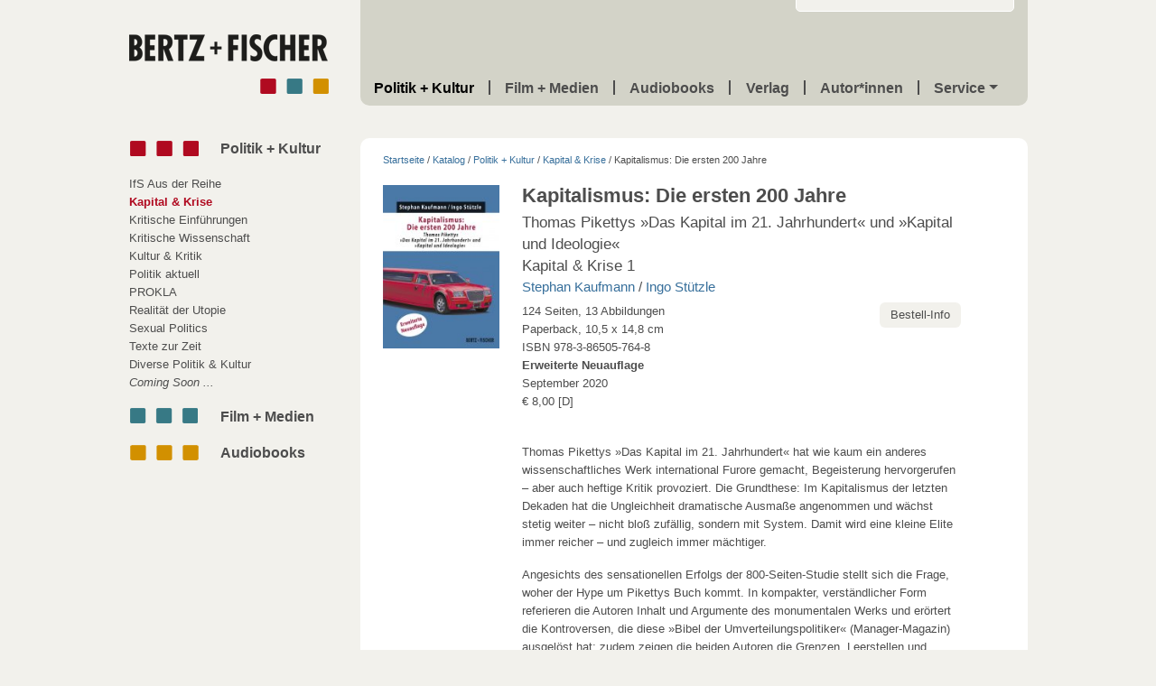

--- FILE ---
content_type: text/html; charset=utf-8
request_url: http://www.bertz-fischer.de/kapitalismusdieersten.html
body_size: 6909
content:
<!doctype html>
<html dir="ltr" lang="de">
<head>
  <title>Kapitalismus: Die ersten 200 Jahre - Bertz + Fischer Verlag</title>
  <meta name="description" content="124 Seiten, 13 Abbildungen Paperback, 10,5 x 14,8 cm ISBN 978-3-86505-764-8 Erweiterte Neuauflage September 2020 € 8,00 [D]">
<link rel="canonical" href="http://www.bertz-fischer.de/kapitalismusdieersten">
  <meta charset="utf-8">
    <meta name="viewport" content="width=device-width, initial-scale=1, shrink-to-fit=no">
    <meta name="google-site-verification" content="ticzTMirssLdhHtT-i_tfKkrmZw1AV2wj5v8QTq3oqo">
    <link href="squelettes/css/favicon.ico" type="image/x-icon" rel="icon">
    <link href="squelettes/css/favicon.ico" type="image/x-icon" rel="shortcut icon">
    <link rel="stylesheet" href="https://stackpath.bootstrapcdn.com/bootstrap/4.3.1/css/bootstrap.min.css" integrity="sha384-ggOyR0iXCbMQv3Xipma34MD+dH/1fQ784/j6cY/iJTQUOhcWr7x9JvoRxT2MZw1T" crossorigin="anonymous">
    <link rel="stylesheet" media="screen" href="squelettes/css/style.min.css">
    <link rel="stylesheet" href="https://use.typekit.net/enc4eni.css">
    <!-- insert_head_css --><script src="https://kit.fontawesome.com/c5fc4714eb.js" crossorigin="anonymous"></script>

<script src="prive/javascript/jquery.js?1733224130" type="text/javascript"></script>

<script src="prive/javascript/jquery.form.js?1733224130" type="text/javascript"></script>

<script src="prive/javascript/jquery.autosave.js?1733224130" type="text/javascript"></script>

<script src="prive/javascript/jquery.placeholder-label.js?1733224130" type="text/javascript"></script>

<script src="prive/javascript/ajaxCallback.js?1733224130" type="text/javascript"></script>

<script src="prive/javascript/js.cookie.js?1733224130" type="text/javascript"></script>
<!-- insert_head --></head>
<body class="d-flex flex-column">
<div class="flex-grow-1 flex-shrink-0">
  <header>
  <div class="container">
	<div class="row">
	    <div class="col-md-3 column">
			<h1><a href="https://www.bertz-fischer.de"><img
	src="IMG/logo/siteon0.png?1580554945"
	class="spip_logo"
	width="221"
	height="70"
	alt=""/><span>Bertz + Fischer Verlag</span></a></h1>
		</div>
	    <div class="col-md-9 content">
	    	<div class="navegation">

				<nav class="navbar navbar-expand-md">
				  	<button class="navbar-toggler" type="button" data-toggle="collapse" data-target="#navbarSupportedContent" aria-controls="navbarSupportedContent" aria-expanded="false" aria-label="Toggle navigation">
				    	<span class="navbar-toggler-icon">menu</span>
				  	</button>
				  <div class="collapse navbar-collapse" id="navbarSupportedContent">
					<div class="formulaire_spip formulaire_recherche" id="formulaire_recherche">
<form action="spip.php?page=recherche" method="get"><div class="editer-groupe">
	<input name="page" value="recherche" type="hidden"
>
	
	<label for="recherche">Suchen:</label>
	<input type="search" class="search text" size="10" name="recherche" id="recherche" accesskey="4" autocapitalize="off" autocorrect="off"
	/><input type="submit" class="btn submit" value="&gt;&gt;" title="Suchen" />
</div></form>
</div>
 
					<ul class="navbar-nav mr-auto">
					  
				      <li class="nav-item">
				        <a class="nav-link on" href="Politik-Kultur">Politik + Kultur</a>
				      </li>
				      
					  
				      <li class="nav-item">
				        <a class="nav-link" href="film-medien">Film + Medien</a>
				      </li>
				      
					  
				      <li class="nav-item">
				        <a class="nav-link" href="Audiobooks">Audiobooks</a>
				      </li>
				      
					  
				      <li class="nav-item">
				        <a class="nav-link" href="verlag">Verlag</a>
				      </li>
				      
					  
				      <li class="nav-item">
				        <a class="nav-link" href="Autor-innen">Autor*innen</a>
				      </li>
				      
				      <li class="nav-item dropdown">
				      	
				        <a class="nav-link dropdown-toggle" href="#" id="navbarDropdown" role="button" data-toggle="dropdown" aria-haspopup="true" aria-expanded="false">Service</a>
				        
				        <div class="dropdown-menu" aria-labelledby="navbarDropdown">
				          
				          <a class="dropdown-item" href="prokla-abonnements">PROKLA</a>
				          
				          <a class="dropdown-item" href="Bestellen">Bestellen</a>
				          
				          <a class="dropdown-item" href="Buchhandlungen">Buchhandlungen</a>
				          
				          <a class="dropdown-item" href="Presse">Presse</a>
				          
				          <a class="dropdown-item" href="Handel">Handel</a>
				          
				          <a class="dropdown-item" href="Links">Links</a>
				          
				          <a class="dropdown-item" href="datenschutzerklaerung">Datenschutzerklärung</a>
				          
				          <a class="dropdown-item" href="newsletter">Newsletter</a>
				          
				        </div>
				      </li>
				    </ul>
				  </div>
				</nav>
			 </div>
 		</div>
 	</div>
  </div>
</header><!-- content block / -->

<section id="article">
  <div class="container">
  <div class="row">
    <div class="col-md-3 column">
      <aside class="katalog">
	
	<div class="kat7">
		<h3><a href="Politik-Kultur">Politik + Kultur</a></h3>
		<ul class="showon">
			
			<li class="mot39"><a href="IfS-Aus-der-Reihe">IfS Aus der Reihe</a></li>
			
			<li class="mot14"><a href="kapitalundkrise" class="on">Kapital &amp; Krise</a></li>
			
			<li class="mot15"><a href="kritischeeinfuehrungen">Kritische Einführungen</a></li>
			
			<li class="mot16"><a href="Kritische-Wissenschaft">Kritische Wissenschaft</a></li>
			
			<li class="mot17"><a href="Kultur-Kritik">Kultur &amp; Kritik</a></li>
			
			<li class="mot18"><a href="Politik-aktuell">Politik aktuell</a></li>
			
			<li class="mot35"><a href="PROKLA">PROKLA</a></li>
			
			<li class="mot19"><a href="realitaet">Realität der Utopie</a></li>
			
			<li class="mot20"><a href="Sexual-Politics">Sexual Politics</a></li>
			
			<li class="mot21"><a href="Texte-zur-Zeit">Texte zur Zeit</a></li>
			
			<li class="mot22"><a href="Diverse-Politik-Kultur">Diverse Politik &amp; Kultur</a></li>
			
			<li class="mot36"><a href="Coming-Soon">Coming Soon ...</a></li>
			
		</ul>
	</div>
	
	
	<div class="kat8">
		<h3><a href="film-medien">Film + Medien</a></h3>
		<ul class="show">
			
			<li class="mot25"><a href="deepfocus">Reihe Deep Focus</a></li>
			
			<li class="mot28"><a href="deutschekinemathek">Deutsche Kinemathek</a></li>
			
			<li class="mot30"><a href="defa-stiftung">DEFA-Stiftung</a></li>
			
			<li class="mot29"><a href="Bremer-Symposium">Bremer Symposium</a></li>
			
			<li class="mot37"><a href="filmundgeschichte">Reihe Film und Geschichte</a></li>
			
			<li class="mot24"><a href="reihefilm">Reihe film</a></li>
			
			<li class="mot27"><a href="Drehbuch-Scenario">Drehbuch / Scenario</a></li>
			
			<li class="mot26"><a href="Reihe-Medien-Kultur">Reihe Medien/Kultur</a></li>
			
			<li class="mot31"><a href="geschichte_theorie">Geschichte / Theorie</a></li>
			
			<li class="mot32"><a href="Populares-Kino-TV">Populäres Kino / TV</a></li>
			
		</ul>
	</div>
	
	
	<div class="kat9">
		<h3><a href="Audiobooks">Audiobooks</a></h3>
		<ul class="show">
			
			<li class="mot13"><a href="Original-Ungekurzt">Original + Ungekürzt</a></li>
			
			<li class="mot11"><a href="Crime-Wave">Crime Wave</a></li>
			
			<li class="mot12"><a href="Get-Shakespeare">Get Shakespeare!</a></li>
			
		</ul>
	</div>
	
</aside>    </div>
     <div class="col-md-9 content">
        <article class="article">
          <h5 class="crumb"><a href="https://www.bertz-fischer.de">Startseite</a> /   <a href="Katalog">Katalog</a> /   <a href="Politik-Kultur">Politik + Kultur</a> /   <a href="kapitalundkrise">Kapital &amp; Krise</a> / Kapitalismus: Die ersten 200 Jahre</h5>
          <div class="cover">
            <!-- Modal // -->

<a href="#" data-toggle="modal" data-target="#cover43"><img
	src="local/cache-vignettes/L150xH211/arton43-047d8.jpg?1735149038" class='spip_logo' width='150' height='211'
	alt="" /></a>
<div class="modal fade" id="cover43" tabindex="-1" role="dialog" aria-labelledby="cover43" aria-hidden="true">
  <div class="modal-dialog modal-dialog-centered" role="document">
    <div class="modal-content">
      <div class="modal-header">
        <button type="button" class="close" data-dismiss="modal" aria-label="Close">
          <span aria-hidden="true">&times;</span>
        </button>
      </div>
      <div class="modal-body">
        <img
	src="local/cache-vignettes/L400xH563/arton43-05252.jpg?1735149038" class='spip_logo' width='400' height='563'
	alt="" />
      </div>
    </div>
  </div>
</div>

<!-- // Modal -->          </div>
         <header class="logo">
            <h2>Kapitalismus: Die ersten 200 Jahre</h2>
            <h3>Thomas Pikettys »Das Kapital im 21. Jahrhundert« und »Kapital und Ideologie«<br class='autobr' />
Kapital &amp; Krise 1
</h3>
           <h4><a href="Stephan-Kaufmann">Stephan Kaufmann</a> / <a href="Ingo-Stutzle">Ingo Stützle</a></h4>
            <p class="bestell"><a href="Bestellen" data-toggle="modal" data-target="#bestell">Bestell-Info</a></p>
<div class="modal fade" id="bestell" tabindex="-1" role="dialog" aria-labelledby="bestell" aria-hidden="true">
  <div class="modal-dialog modal-dialog-centered" role="document">
    <div class="modal-content">
      <div class="modal-header">
      	 <h3 class="modal-title">Bestell-Info</h3>
        <button type="button" class="close" data-dismiss="modal" aria-label="Close">
          <span aria-hidden="true">&times;</span>
        </button>
      </div>
      <div class="modal-body">
        <ul class="menu-liste menu-items bestell-info" data-depth="0">
		<li class="menu-entree item menu-items__item menu-items__item_texte-libre">
		<span class="texte_libre menu-items__texte">Sie können nicht bei uns direkt, aber beim <a class="spip_out" href="https://buchladen-weltkugel.de/shop">Buchladen zur schwankenden Weltkugel</a> bestellen (oder über jede andere Buchhandlung). Weitere Infos dazu gibt es unter <a href="Bestellen">Bestellen</a>. </span> 
		</li>
		
	</ul></div>
    </div>
  </div>
</div>

<!-- // Modal --><p>
              124 Seiten, 13 Abbildungen<br class='autobr' />
Paperback, 10,5 x 14,8 cm<br class='autobr' />
ISBN 978-3-86505-764-8 <br class='autobr' />
<strong>Erweiterte Neuauflage</strong><br class='autobr' />
September 2020<br class='autobr' />
€ 8,00 [D]

              
            </p>
          </header>
          <div class="texto">
            <p>Thomas Pikettys »Das Kapital im 21. Jahrhundert« hat wie kaum ein anderes wissenschaftliches Werk international Furore gemacht, Begeisterung hervorgerufen – aber auch heftige Kritik provoziert. Die Grundthese: Im Kapitalismus der letzten Dekaden hat die Ungleichheit dramatische Ausmaße angenommen und wächst stetig weiter – nicht bloß zufällig, sondern mit System. Damit wird eine kleine Elite immer reicher – und zugleich immer mächtiger.</p>
<p>Angesichts des sensationellen Erfolgs der 800-Seiten-Studie stellt sich die Frage, woher der Hype um Pikettys Buch kommt. In kompakter, verständlicher Form referieren die Autoren Inhalt und Argumente des monumentalen Werks und erörtert die Kontroversen, die diese »Bibel der Umverteilungspolitiker« (Manager-Magazin) ausgelöst hat; zudem zeigen die beiden Autoren die Grenzen, Leerstellen und Irrtümer der »Piketty-Revolution« (Paul Krugman) auf. – Die Neuauflage ist um ein Kapitel zu Pikettys »Kapital und Ideologie« erweitert.</p>
            
            <h3 class="spip">Leseproben</h3>
            <ul class="spip">
              
              <li><a class="spip_out" rel="nofollow external" href="IMG/pdf/kapitalismusdieersten_inhalt.pdf">Inhalt</a> (PDF 35.8 kiB)</li>
              
              <li><a class="spip_out" rel="nofollow external" href="IMG/pdf/kapitalismusdieersten_leseprobe.pdf">Leseprobe</a> (PDF 430 kiB)</li>
              
            </ul>
            
            

            
            <h3 class="spip">Autor*innen</h3>
           
            
             <p>Stephan Kaufmann, Jahrgang 1965, studierte Wirtschaftswissenschaften in Berlin und Paris. Seit fast 20 Jahren arbeitet er als Wirtschaftsredakteur für verschiedene Tageszeitungen, unter anderem für die Berliner Zeitung und die Frankfurter Rundschau. <a href="Stephan-Kaufmann">&#91;mehr&#93;</a> </p>
            
             <p>Ingo Stützle ist Redakteur der Zeitschrift PROKLA und betreut beim Karl Dietz Verlag die Marx-Engels-Werke. <a href="Ingo-Stutzle">&#91;mehr&#93;</a> </p>
            
           
            

            <h3 class="spip">Pressestimmen</h3>
            <ul class="spip" role="list"><li>     »Die Autoren fassen die wichtigsten Erkenntnisse Pikettys zusammen und ergänzen sie mit historischen Hintergründen und den wichtigsten Äußerungen zur Ungleichheitsdebatte. Wirtschaftswissen für die Hosentasche.« (Frankfurter Rundschau)</li><li>     »Die Wirtschaftspublizisten Stephan Kaufmann und Ingo Stützle haben mit ihrem gut 100 Seiten langen Reader im A6-Format ›Kapitalismus die ersten 200 Jahre‹ nicht nur eine kompakte Zusammenfassung von Pikettys Forschung geschaffen, sie bringen auch eine ebenso kompakte Kritik daran. Wie jede gute Kritik würdigt sie zuerst die Verdienste des Autors (er hat das Problem wachsender Ungleichheit erkannt), referiert die Debatte um das Buch und zeigt dann dessen Defizite auf. Pikettys größtes: Er kokettiert im Titel mit Karl Marx, nimmt diesen aber ›nicht ernsthaft zur Kenntnis‹.« (Armin Thurnher im Falter 45/2014)</li><li>     Stephan Kaufmann im Gespräch über Thomas Pikettys Thesen auf <a href="https://www.heise.de/tp/features/Was-tun-die-Armen-dem-Kapitalismus-an-3368775.html" class="spip_out" rel="external">Telepolis</a>.</li><li>     »Für diejenigen, die keine Zeit oder Lust haben, sich den 800 Seiten von Piketty sowie der noch umfangreicheren anschließenden Debatte en detail zu widmen, ist ›Kapitalismus: Die ersten 200 Jahre‹ eine echte Entlastung. Auf weniger als 100 Seiten fassen die Autoren zunächst prägnant und verständlich die These des französischen Ökonomen zusammen und stellen die Mediendebatte sowie die wichtigsten der bisher vorgetragenen Kritiken vor. Dabei gehen sie auch der Frage nach, warum das Buch ein solch durchschlagender Erfolg werden konnte. Der sei nicht nur auf gutes Timing, Charisma des VWL-Newcomers und eine leicht verständliche einprägsame Formel zurückzuführen, sondern rühre vor allem aus dem Umstand, dass Piketty die bestehende Wirtschaftsform zwar angreife, aber an keiner Stelle antikapitalistisch argumentiert. Wie systemkonform die Pikettysche Kapitalismuskritik letztlich ist, verdeutlicht eindrucksvoll das letzte Drittel des Begleitbuchs. Dort arbeiten die Autoren präzise den ideologischen Gehalt der angeblich unideologischen, nur der objektiven Wissenschaft verpflichteten Ausführungen des Starökonomen heraus.« (Junge Welt)</li><li>     »Die Autoren gehen in einem auch für Laien bestens lesbaren Stil den Gründen für den Erfolg von Pikettys Buch nach, fassen den Inhalt pointiert zusammen, referieren wesentliche Aspekte der Kritik, die den Thesen und Vorschlägen Pikettys entgegengehalten wurde, und setzen sich mit dieser Kritik auch selbst kritisch auseinander.« <a href="https://literaturkritik.de/public/rezension.php?rez_id=20170" class="spip_out" rel="external">(literaturkritik.de</a>)</li></ul>

            

          </div>
        </article>
    </div>
  </div>
  </div>
</section>

<!-- / end content block -->
</div>
  <footer class="footer flex-shrink-0">
  <div class="container">
	<div class="row">
	    <div class="col-sm-3 column">
	    	<div class="extraside">
	    		<p class="prokla"><a href="prokla-abonnements"><strong>Prokla</strong><br>Abonnements</a></p>
	    		<p class="newsletter"><a href="newsletter"><strong>Newsletter</strong><br> abonnieren</a></p>
			</div>
	    	<ul class="menu-liste menu-items social" data-depth="0">
		<li class="menu-entree item menu-items__item menu-items__item_lien">
		<a href="https://www.facebook.com/BertzFischerVerlag/" class="menu-items__lien"><i class="fab fa-facebook-square fa-4x"></i></a> 
		</li>
		<li class="menu-entree item menu-items__item menu-items__item_lien">
		<a href="https://twitter.com/BertzFischer" class="menu-items__lien"><i class="fab fa-twitter fa-4x"></i></a> 
		</li>
		
	</ul></div>
	    <div class="col-sm-9 content">
	    	<ul class="menu-liste menu-items menu_footer" data-depth="0">
		<li class="menu-entree item menu-items__item menu-items__item_objet menu-items__item_rubrique col1 on active">
		<a href="Politik-Kultur" class="menu-items__lien">Politik + Kultur</a> 
		</li>
		<li class="menu-entree item menu-items__item menu-items__item_objet menu-items__item_article col2">
		<a href="verlag" class="menu-items__lien">Verlag</a> 
		</li>
		<li class="menu-entree item menu-items__item menu-items__item_objet menu-items__item_article col3">
		<a href="impressum" class="menu-items__lien">Impressum</a> 
		</li>
		<li class="menu-entree item menu-items__item menu-items__item_objet menu-items__item_rubrique col1">
		<a href="film-medien" class="menu-items__lien">Film + Medien</a> 
		</li>
		<li class="menu-entree item menu-items__item menu-items__item_objet menu-items__item_article col2">
		<a href="Autor-innen" class="menu-items__lien">Autor*innen</a> 
		</li>
		<li class="menu-entree item menu-items__item menu-items__item_objet menu-items__item_article col3">
		<a href="Handel" class="menu-items__lien">Service</a> 
		</li>
		<li class="menu-entree item menu-items__item menu-items__item_objet menu-items__item_rubrique col1">
		<a href="Audiobooks" class="menu-items__lien">Audiobooks</a> 
		</li>
		<li class="menu-entree item menu-items__item menu-items__item_objet menu-items__item_article col2">
		<a href="Links" class="menu-items__lien">Links</a> 
		</li>
		<li class="menu-entree item menu-items__item menu-items__item_objet menu-items__item_article col3">
		<a href="newsletter" class="menu-items__lien">Newsletter</a> 
		</li>
		
	</ul><ul class="menu-liste menu-items" data-depth="0">
		<li class="menu-entree item menu-items__item menu-items__item_texte-libre footer_text">
		<span class="texte_libre menu-items__texte">Bertz + Fischer GbR | Franz-Mehring-Platz 1 | D-10243 Berlin | mail[at]bertz-fischer.de</span>
				 
		</li>
		
	</ul></div>
	</div>
  </div>
</footer>
    <script src="https://code.jquery.com/jquery-3.3.1.slim.min.js" integrity="sha384-q8i/X+965DzO0rT7abK41JStQIAqVgRVzpbzo5smXKp4YfRvH+8abtTE1Pi6jizo" crossorigin="anonymous"></script>
    <script src="https://cdnjs.cloudflare.com/ajax/libs/popper.js/1.14.7/umd/popper.min.js" integrity="sha384-UO2eT0CpHqdSJQ6hJty5KVphtPhzWj9WO1clHTMGa3JDZwrnQq4sF86dIHNDz0W1" crossorigin="anonymous"></script>
    <script src="https://stackpath.bootstrapcdn.com/bootstrap/4.3.1/js/bootstrap.min.js" integrity="sha384-JjSmVgyd0p3pXB1rRibZUAYoIIy6OrQ6VrjIEaFf/nJGzIxFDsf4x0xIM+B07jRM" crossorigin="anonymous"></script>
  <script>
  $(document).ready(function(){
		$("a.spip_out").attr('target' ,'_blank');
		$("a[href$='.pdf']").attr('target' ,'_blank');
    });
  </script></body>
</html>


--- FILE ---
content_type: text/css
request_url: http://www.bertz-fischer.de/squelettes/css/style.min.css
body_size: 14330
content:
:root{
	    --cream-dark: #d3d3c8;
	    --cream-clear: #f2f1ec;
	    --white: #ffffff;
	    --darkgray: #4d4d4d;
	}
::selection {
    color: white;
    background: #b10b21;
}
html, input, textarea {font-size:100%;color:var(--darkgray)}
html, body {height: 100%}
body {font-size:84%;background-color:var(--cream-clear);color:var(--darkgray);font-family: myriad-pr,sans-serif}
.clear {clear: both;height: 1px}
a {color: #376f9b; text-decoration: none}
dt {font-weight: normal;font-size: 100%}

.container {max-width: 1025px}

header {margin-bottom: 36px}
header h1 {margin-top: 36px}
header h1 span {display: none}
header .navegation {background-color: var(--cream-dark);border-radius: 0 0 10px 10px;padding: 89px 15px 12px 15px}
header .content ul {font-size: 1.2em;font-weight: 600}
header .content a {display:inline-block;color: var(--darkgray);padding: 0 1em}
header .content a.on {color: #000}
header .content a:focus,
header .content a:active,
header .content a:hover {text-decoration: none;color: #000;background-color: transparent}
header .navbar-nav .nav-item {border-left:2px solid var(--darkgray);padding: 0 1em;height:16px}
header .navbar-nav .nav-item:first-child {border: 0;padding-left: 0}
header .navbar-nav .nav-item:last-child {padding-right:0}
header .navbar-nav .nav-link {padding: 0 !important;margin: 0 !important;position: relative;top:-4px}
header .content .dropdown-menu {background-color: var(--cream-dark);border: 0 none;min-width: 60%}
header .content .dropdown-item {font-size: .9em;padding-left: 1em;width:100%;min-width: auto}
header .navbar-expand-md {padding: 0}
header .navbar-toggler-icon {
	text-transform: uppercase;color: var(--darkgray);border: 1px solid var(--darkgray);
	 padding: 4px; width: auto; margin: 0 0 0 12em ; border-radius: 4px; font-size: .9em
}

header #formulaire_recherche {text-align: right;position: absolute;width: 100%;margin-top: -97px}
#formulaire_recherche input {border: 1px solid #fff;padding: 2px 4px 1px 25px;background: var(--cream-clear) url(search.png) no-repeat center left;border-radius: 5px}
#formulaire_recherche label {display: none}
#formulaire_recherche .text {width: 18em}
#formulaire_recherche .submit {display: none}


aside.aktualles h2 {color: #b10b21;font-weight: bolder;font-size: 140%;margin-bottom: 1.2em}
aside.aktualles ul {
	margin: 1.1em 1.1em 2em .9em;padding: 0 0 28px 0;font-size: 110%;
	}
aside.aktualles li {margin-bottom: 1.4em}

aside.katalog {padding-bottom: 15px}
aside.katalog h3 {font-size: 116%;padding: .2em 0 .1em 6.5em;font-weight: bold;margin-bottom: 18px}
aside.katalog .kat7 h3 {background: url(politik.png) no-repeat center left}
aside.katalog .kat8 h3 {background: url(film.png) no-repeat center left}
aside.katalog .kat9 h3 {background: url(audio.png) no-repeat center left}
aside.katalog ul {list-style-type: none;padding: 0}
aside.katalog ul.show {display: none}
aside.katalog a {color: var(--darkgray)}
aside.katalog .kat7 .on {font-weight: bold;color:#b00a20}
aside.katalog .kat8 .on {font-weight: bold;color:#377985}
aside.katalog .kat9 .on {font-weight: bold;color:#d29000}
aside.katalog .mot34 a,
aside.katalog .mot36 a {font-style: italic}

aside.service h3 {background: url(all.png) no-repeat center left}
aside.service .on {font-weight: bold}

aside.buscarautor h3 {font-size: 1em; margin-top: 1em;font-weight: bold;color: #b10b21}
aside.buscarautor  #formulaire_recherche input {border: 1px solid #fff;background: var(--white) url(search.png) no-repeat center left;width:100%}
aside.buscarautor ul {margin-top: 2em}

aside.prokla ul { font-weight: bold;padding: 0 0 0 1em}
aside.prokla ul li {margin: 1em 1em 0 0;list-style-type: none}
aside.prokla ul img {position: absolute;margin-top:1px}
aside.prokla ul a {padding-left:12px;display: block;color: var(--darkgray)}


article {background-color: var(--white);margin-bottom: 30px;border-radius: 10px;padding: 18px 20px 0 25px}
article.article {min-height: 40em}
#frontpage article h3 {font-size: 120%;padding: .2em 0 .2em 5.6em;font-weight: bold;margin-bottom: 18px}
article.politik h3 {background: url(politik.png) no-repeat center left}
article.film h3 {background: url(film.png) no-repeat center left}
article .slick-slider {padding-left: 3em}
article .slick-slider .slick-next {right: -5px}
article .bitem {float: left;width: 125px;margin-right: 40px;/* height: 230px*/}
article .bitem img {height: 152px;width: auto}
article .bitem p {font-family: myriad-pro-condensed,sans-serif;width: 125px;line-height: 120%;margin-top: .6em;overflow: hidden;height: 5em}
article .bitem p a {color: var(--darkgray)}

.content h5 {font-size: 80%;margin-bottom: 2em}
.content h2 {font-weight: bold;font-size: 160%;margin-bottom: .2em}
#rubrique .content h2 {margin-bottom: 1em;font-size: 121%}
.content h3 {font-size: 130%;margin-bottom: .2em;line-height: 1.4em}
#article .content h4 {font-weight: normal;font-size: 115%}
#article .content h4.subsecc,
#rubrique .content h4.secc {font-size: 1em}
#article .content .cover {float: left;width: 129px}
#article .bestell {float: right;width: 90px}
#article .bestell a {
	display: inline-block;width:100%;padding: .3em .1em;
	text-align:center;background-color: var(--cream-clear);font-size: 1em;
	color:var(--darkgray);border-radius: 6px
	}
#article .bestell a:hover {text-decoration: none;background-color:var(--cream-dark) }
#article .content a .spip_logo {margin-bottom: 1em;width:100%;height: auto}
#article .content header.logo {margin-left: 11.5em;margin-right: 4em }
#article .content .texto {padding-bottom: 2em;margin: 0 4em 0 11.5em}
#article .content h3.spip {font-size: 105%;font-weight: bold}
#article .content ul.spip {padding-left: 1em}
#article .content .spip_documents_center img {max-width: 100%; height: auto}
#article .content .modal-dialog {max-width: 434px}
#rubrique .content .pagination {padding-bottom: 1em;clear: both}
#rubrique .content .paginacion {padding:.6em .3em;border-top: 3px solid var(--cream-clear)}

#rubrique .content .result {margin: 0 4em 0 11.5em;padding-bottom: 1em}
#rubrique .content .result h2 {margin-bottom: 0em}

.autor {border-bottom: 2px solid var(--cream-dark);padding-bottom: .8em; margin-bottom: 1.8em}
.autor:last-child {border-bottom: 0 ;padding-bottom: 0}

.formulaire_login {margin:3em 2em 3em 11.5em;font-size: 120%}
.formulaire_login legend {display:none}
.formulaire_login label {display: block}
.formulaire_login input.text {border: 0;padding: 6px 2px 1px 4px;background-color: var(--cream-clear);border-radius: 4px}
.formulaire_login .editer {margin-bottom: 1em}
.formulaire_login .submit {padding:.2em 1em  .1em 1em;border:0;text-transform: uppercase;color:var(--white);background-color:var(--darkgray);border-radius: 4px}
.formulaire_login .submit:hover {background-color: #000}
.formulaire_login .checkbox {float: left;margin: 5px 7px 0 0}

.formulaire_formidable legend {font-size: 105%; font-weight:bold;margin-bottom: 1em}
.formulaire_formidable_newsletter .saisie_email {margin-bottom: 1.5em}
.formulaire_formidable_newsletter .saisie_email label {width: 4.5em}
.formulaire_formidable textarea,
.formulaire_formidable .text,
.formulaire_formidable .email  {border: 0;padding: 6px 2px 1px 4px;background-color: var(--cream-clear);border-radius: 4px}
.formulaire_formidable .editer_case_1>label {display:none}
.formulaire_formidable_newsletter .choix {margin-left:5em}
.formulaire_formidable .boutons {margin: 1em 0;text-align: center}
.formulaire_formidable .submit {padding:.3em 1em .2em 1em;border:0;text-transform: uppercase;color:var(--white);background-color:var(--darkgray);border-radius: 4px}
.formulaire_formidable .submit:hover {background-color: #000}
.formulaire_formidable span.obligatoire {display: none}
.formulaire_formidable fieldset {margin: 1.4em 0}
.reponse_formulaire_ok {border: 3px solid var(--cream-clear);padding: 1em 1em 0 1em;margin:1em 0;font-size:1.05em;border-radius:12px }
.proklaform label {width: 8.2em}
.proklaform .ausgabe label {width:12em}
.proklaform .ausgabe .editer_input_7 {position: relative;top:-1em;left:1.1em}
.proklaform .ausgabe .editer_input_7 label {width: 10em}
.proklaform .editer_case_2 label {width: auto}
.proklaform .editer_case_1 label {width: 14em}
.proklaform .zahle label:first-child {width: 10em;font-weight: bold;font-size: 1.05em;margin-bottom: 1em}
.proklaform .agb {border:3px dotted var(--cream-clear);padding:.8em .4em 0 .8em}
.proklaform .agb .checkbox {float:left;width:1em}
.proklaform .agb .choix label {width: 90%;margin-left:.8em}
.proklaform .pramie label {width:90%}
.proklaform .pramie label:first-child {width: 10em;font-weight: bold;font-size: 1.05em;margin-bottom: 1em}
.proklaform textarea {width: 100%; height: 6em}
.proklaform .Bemerkungen label {display: none}
.reponse_formulaire_ok p {font-weight: bold}

/* prokla digital umfrage */
.umfrage .saisie_radio > div {display: flex;gap: 10px;align-items: baseline}
.umfrage .text_email {width: 100%}
.umfrage textarea {width: 100%; height: 6em}
.umfrage .preise {margin-left:1.5em}


footer {background-color: var(--cream-dark);padding: 20px 0 31px 0}
footer ul {padding: 0;margin:0;list-style-type: none}
footer .social {display: flex}
footer .social a {color: var(--cream-clear);padding-right: 1.6em}
footer .social a:hover {color:var(--white)}

footer .content .menu_footer {
	display: flex; flex-flow: row wrap;justify-content: space-between; 
	width: 443px;margin: 0 auto 1em auto;font-size: 100%;
	}
footer .content .menu_footer li {width: 6.7em;margin: 0 2em .3em 2em}
footer .content .menu_footer li.col2 {width: 5.2em}
footer .content .menu_footer li.col3 {width: 5.1em}
footer .content .footer_text {text-align: center;font-weight: bold}
footer .content a {color:var(--darkgray)}
footer .content .on a {text-decoration: underline}
footer .extraside {position: absolute;margin-top: -10em}
footer .extraside a {color:var(--darkgray)} 
footer .prokla strong {font-size: 1.6em; text-transform: uppercase}
footer .prokla {line-height: 1.1em}
footer .newsletter {line-height: 1.1em}
footer .newsletter strong {font-size: 1.2em}

.modal-header {padding: .6em 1.2em}
.modal-header h3 {margin-bottom: 0}
.modal-backdrop {background-color: var(--cream-clear)}


@media (max-width: 1013px) {
	header h1 img {width: 90%; height: auto;margin-left: 10px}
	header .navbar-nav .nav-item {padding: 0 0.45em}
 	#frontpage aside ul {margin-right: .8em}

}

@media (max-width: 767.98px) {
	header h1 {position: absolute;z-index: 1000;margin-top: 10px}
	header .navegation {padding-top: 60px}
	header .navbar-nav .nav-item {border-left:0;padding: 0;height:auto}
	header button.navbar-toggler {width: 100%;text-align: right}
	header .navbar-toggler-icon {margin-top: -55px}
  	header .content .dropdown-menu {background-color: var(--cream-dark);border: 0 none;min-width: 60%;padding:0;margin:0}
	header .content .dropdown-item {font-size: .9em;padding: 0 1em}
	aside.katalog {padding-bottom: 0}
	aside.prokla ul {margin-top: 0; font-weight: normal;margin-bottom: 2.4em;padding: 0 1em}
  	aside.prokla ul li {margin: .3em 0 0 0}
  	aside.prokla ul img {margin-top:2px}
	footer .content ul {width: 100%}
	footer .extraside {margin: 4em 0 0 10px}
	footer .social {font-size: 80%}
	footer .social a {padding-right: 1em}
	footer .newsletter {display: none}
	footer .content .menu_footer {width:390px}
	header #formulaire_recherche {position: static;margin-top: 0; text-align: left;margin-bottom: 1em}
	#formulaire_recherche .text {width: 15.2em}
 }

@media (max-width: 575px) {
	header h1 img {width: 85%; height: auto}
	header .navegation {padding-top: 42px}
	header .navbar-toggler-icon {margin-top: -38px}
	header .navbar-collapse {padding-top: 20px}
	#formulaire_recherche .text {width: 12em}
	#frontpage aside ul {background: none;padding:0}
	.buscarautor {margin-bottom: 2em}
	article {padding: 15px}
	article .slick-slider {padding-left: 1.5em}
	article .bitem {width: 135px;margin-right:15px;height:215px}
	article .bitem img {height: 141px}
	article.article {min-height: 30em}
	.content h2 {font-size: 135%}
	.content h3  {font-size: 126%}
	#article .content h5 {display: none}
	#article .content header.logo {margin: 0}
	#article .content .texto {margin: 0}
	#article .content .cover {float: right;width: 82px;margin-left: .5em}
	#article .bestell {float: none;width: 80px;margin: 1em 0}
	#article #bestell .modal-body .item {height: auto; width: 95%}
	#article .content a .spip_logo {width: 100%}
	#article .content .modal-dialog img {width: 100%;height: auto}
	.formulaire_formidable textarea, .formulaire_formidable .text, .formulaire_formidable .email {width: 100%}
	.formulaire_formidable .boutons {margin: 2em 0}
	.proklaform label {margin-bottom: .3em}
	.proklaform .text, .proklaform .email {width:360px;margin-bottom: 1em}
	footer .extraside {margin: .6em 0 0 0}
	footer .social {align-items: center;justify-content: center;margin-bottom: 2em}
	footer .social {font-size: 75%; text-align: center}
	footer .content .menu_footer li {font-size: 110%;margin: 0 0 .3em 0}
	.formulaire_login {margin-left:0;font-size: 100%}
}
@media (max-width: 375px) {
	.proklaform .text, .proklaform .email,
	footer .content .menu_footer {width:100%}
}

@media (min-width: 1600px) {
	body {font-size: 94%}
	.container {max-width: 1212px}
}

/* neue form abbo */
.umfrage .saisie_radio > div {display: flex;gap: 10px;align-items: baseline} .umfrage .text_email {width: 100%} .umfrage textarea {width: 100%; height: 6em} .umfrage .preise {margin-left:1.5em}
.art325 article {padding-right: 60px}
.formulaire_formidable .choix {display: flex;align-items:flex-start}
.formulaire_formidable .choix input {margin: .2em .6em 0 1.2em}
.formulaire_formidable textarea {width:100%;height:7em}
.editer_radio_5 {padding-bottom: 1em}
.choix-groupe .label {padding-bottom: .6em !important}
.choix-groupe {padding-bottom:1em !important}
.saisie_email label,
.saisie_input label {width:8.2em}

.formulaire_formidable-5 .text, formulaire_formidable-5 .email {width: 75%}
@media (max-width: 600px) {
	.formulaire_formidable-5 .text, formulaire_formidable-5 .email {width: 100%}
}